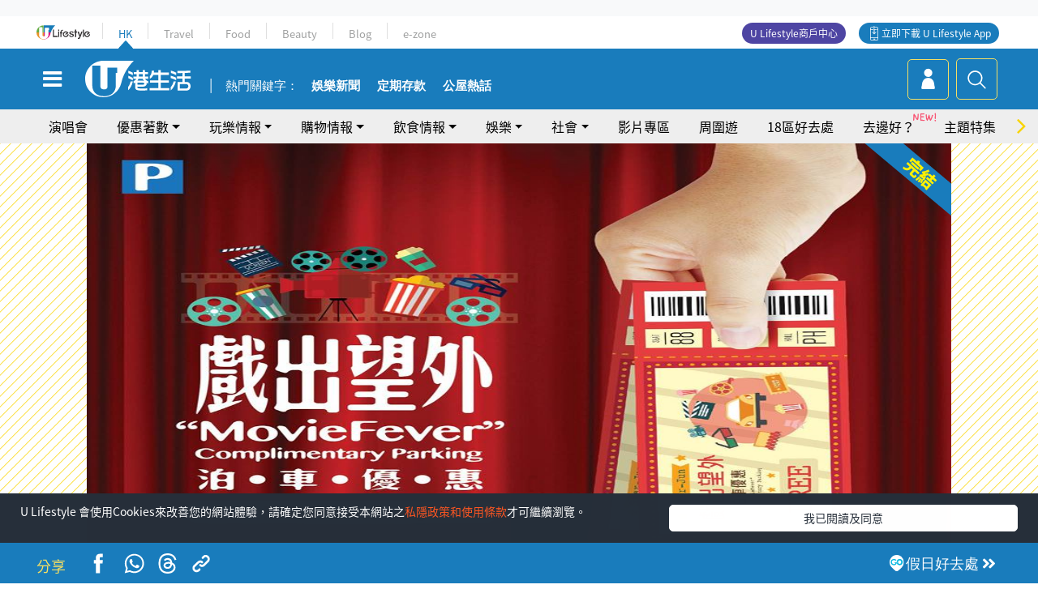

--- FILE ---
content_type: text/html
request_url: https://viselb01.hket.com/ajax/get/id.do
body_size: -47
content:
20251111084608CF8AA3E6CA95024D43DC7FADE1F62B36

--- FILE ---
content_type: text/html; charset=utf-8
request_url: https://www.google.com/recaptcha/api2/aframe
body_size: 148
content:
<!DOCTYPE HTML><html><head><meta http-equiv="content-type" content="text/html; charset=UTF-8"></head><body><script nonce="uCLuD2SZZH5i2nA76iPQLg">/** Anti-fraud and anti-abuse applications only. See google.com/recaptcha */ try{var clients={'sodar':'https://pagead2.googlesyndication.com/pagead/sodar?'};window.addEventListener("message",function(a){try{if(a.source===window.parent){var b=JSON.parse(a.data);var c=clients[b['id']];if(c){var d=document.createElement('img');d.src=c+b['params']+'&rc='+(localStorage.getItem("rc::a")?sessionStorage.getItem("rc::b"):"");window.document.body.appendChild(d);sessionStorage.setItem("rc::e",parseInt(sessionStorage.getItem("rc::e")||0)+1);localStorage.setItem("rc::h",'1762821973674');}}}catch(b){}});window.parent.postMessage("_grecaptcha_ready", "*");}catch(b){}</script></body></html>

--- FILE ---
content_type: application/javascript; charset=utf-8
request_url: https://fundingchoicesmessages.google.com/f/AGSKWxXETYIdZ3JiaxJw6CApkGN5OsGxjXKET9YNMZRWq2WPlczFpqCVomT08k93_cwvT-sz7_cbPkbJAYvT7akdX2lAEY9fr_ovk5C7P2ZRSsrSuEj9aBRYFLJcz7gkzfrmlWS1jSDPREn4pO3zIYgAo2ibi5pbSk5iquPcB8mPgTNORCsUm889RGTjiO3V/_/ajs?auid=/adfunction./europixads./images/ad._adsonar.
body_size: -1285
content:
window['54c4997b-40c0-4746-815d-76ecbda64e7a'] = true;